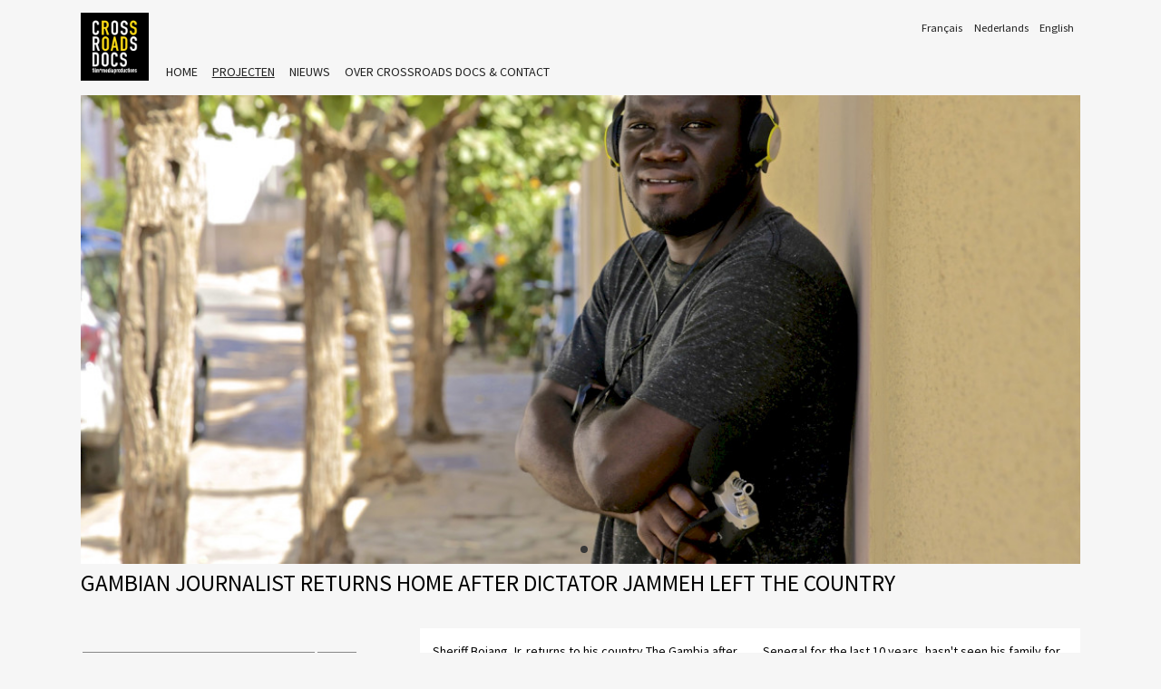

--- FILE ---
content_type: text/html; charset=utf-8
request_url: https://crossroadsdocs.com/nl/projecten/gambian-journalist-returns-home-after-dictator-jammeh-left-the-country
body_size: 2871
content:
<!DOCTYPE html>
<!--[if lt IE 7 ]><html class="ie ie6" lang="en" xmlns="http://www.w3.org/1999/xhtml"
  xmlns:og="http://ogp.me/ns#"
  xmlns:fb="http://www.facebook.com/2008/fbml"> <![endif]-->
<!--[if IE 7 ]><html class="ie ie7" lang="en" xmlns="http://www.w3.org/1999/xhtml"
  xmlns:og="http://ogp.me/ns#"
  xmlns:fb="http://www.facebook.com/2008/fbml"> <![endif]-->
<!--[if IE 8 ]><html class="ie ie8" lang="en" xmlns="http://www.w3.org/1999/xhtml"
  xmlns:og="http://ogp.me/ns#"
  xmlns:fb="http://www.facebook.com/2008/fbml"> <![endif]-->
<!--[if (gte IE 9)|!(IE)]><!--><html lang="en" xmlns="http://www.w3.org/1999/xhtml"
  xmlns:og="http://ogp.me/ns#"
  xmlns:fb="http://www.facebook.com/2008/fbml"> <!--<![endif]-->
<head>
	
	<meta http-equiv="Content-Type" content="text/html; charset=iso-8859-1" /> 

		
	<meta name="title" content="Gambian journalist returns home after dictator Jammeh left the country | Aida Grovestins - Multimedia journalist & Filmmaker"> 
	<meta name="description" content="CROSSROADS DOCS | A&iuml;da Grovestins (Dutch) - News reports, corporate films and documentaries. Aida works as an independent photo and video journalist and filmmaker in Senegal, West-Africa.">
	<meta name="keywords" content="">
	<meta name="author" content="Eelke Feenstra">
	<meta name="robots" content="all, follow">
	<meta name="viewport" content="width=device-width, minimum-scale=1.0, maximum-scale=1.0">
	
	<meta property="og:title" content="Gambian journalist returns home after dictator Jammeh left the country | Aida Grovestins - Multimedia journalist & Filmmaker">
	<meta property="og:type" content="website">
	<meta property="og:url" content="https://www.crossroadsdocs.com/nl/projecten/gambian-journalist-returns-home-after-dictator-jammeh-left-the-country">
	<meta property="og:site_name" content="Crossroads DOCS">
	<meta property="og:image" content="https://www.crossroadsdocs.com/site/assets/files/2196/sheriff_bojang_jr.jpg">
	<meta property="og:description" content="">
	<link href='https://fonts.googleapis.com/css?family=Source+Sans+Pro:300,400,700,400italic,300italic|Crimson+Text:200italic' rel='stylesheet' type='text/css' />
	<link rel="stylesheet" href="/site/templates/assets/css/font-awesome.min.css" />
    <link href="/site/templates/assets/css/main.css" rel="stylesheet" type="text/css" />
	<link rel="shortcut icon" type="image/png" href="/site/templates/assets/images/favicon.png" />
	
    <!--[if lte IE 8]>
		<script src="assets/js/html5shiv.js"></script>
        <link href="assets/css/ie.css" media="screen, projection" rel="stylesheet" type="text/css" />
    <![endif]-->
	
	<script src="/site/templates/assets/js/libraries.js?v=2" type="text/javascript" charset="utf-8"></script>
	
	<title>
		Gambian journalist returns home after dictator Jammeh left the country | Aida Grovestins - Multimedia journalist & Filmmaker	</title>
 
</head>
<body class="template_project">

	<div class="container">
		
		<header>
	
		<a href="/">
			<div class="logo " style=""><div class="img">&nbsp;</div></div>
		</a>
			
						<div class="mainmenu">
				<ul>
					<li ><a href="/">Home</a></li>
					
					<li  class="active"><a href="/nl/projecten/">Projecten</a></li>
<li ><a href="/nl/nieuws/">Nieuws</a></li>
<li ><a href="/nl/over-contact/">Over Crossroads Docs & Contact</a></li>

				</ul>
			</div>
			<div class="languages" style="">
				<ul>
				<li><a href='/projects/gambian-journalist-returns-home-after-dictator-jammeh-left-the-country'>English</a></li><li><a href='/nl/projecten/gambian-journalist-returns-home-after-dictator-jammeh-left-the-country'>Nederlands</a></li><li><a href='/fr/projets/gambian-journalist-returns-home-after-dictator-jammeh-left-the-country'>Français</a></li>				</ul>
			</div>
						
		</header>
		
		<div class="content">

<div id="" class="slider full">
	
	<div id="" class=" royalSlider rsUni sympl m-full full_slider" style="background: none; width: 100%;">
			
						
				<div class="slide">
				
											<a class="rsImg" href="/site/assets/files/2196/sheriff_bojang_jr.-slider.jpg"></a>
											<div class="rsABlock project">
						<p class="center"></p>
					</div>
				<!-- </a> -->
				
			</div>				
					
			
		</div>
	
	</div>

</div>

<div id="" class="fullest">

	<div class="full">
		<h1>Gambian journalist returns home after dictator Jammeh left the country</h1>
	</div>

	<div id="" class="intro">
		<h5></h5>
		<ul class="slide_tags" style="margin-top: 0.5em;"><li>multi media projecten | (video-) journalisme</li> <li>2017</li></ul>
	</div>
	
	<div id="" class="text">
		<div class="columns col2">
			<p>Sheriff Bojang Jr. returns to his country The Gambia after dictator Jammeh has left the country.<br>Bojang Jr, who has been living as a journalist in exile in Senegal for the last 10 years, hasn't seen his family for all this time.</p>		</div>
		
		<div id="" class="presentations">
					</div>
	</div>
	
	
</div>

<div id="" class="fullest">
	
	<div id="" class="info">
	
	<h2>Links</h2><div class="item"><div style='margin-bottom: 1em;float:left;'><a href="https://vimeo.com/224095350" target="_blank"><i class="fa fa-play"></i>&nbsp; Gambian journalist returns home after dictator Jammeh left the country</a> &nbsp;</div><div class="clear"></div></div><h2>Credits</h2><div class="item"><ul><li>filmmaker/ editor</li><li>Aida Grovestins</li></ul><div class="clear"></div><br /></div>
		<div class="shareBtn"></div>

	</div>

	<div id="" class="media">
		
		<h2>Media</h2>
		
				
		<div id="media">
			<div class="grid-sizer"></div>
			<div class="gutter-sizer"></div>
			<div class="masonryImage"><img src="/site/assets/files/2196/sheriff_bojang_jr.400x0.jpg" /></div>		</div>
	</div>
</div>





		
		</div>
		
		<!-- <br /> -->
		<div id="layout_footer">&nbsp;</div>

	</div>

	<footer>
		<div id="" class="footer_container">


			<div id="" class="footer_content">

			<div class="footer_section right">
			<!-- 	<div class="item">
					blabla
				</div> -->

				<h3>Volg me op</h3>
				<ul><li><a href="https://vimeo.com/crossroadsdocs" target="_blank">Vimeo</a></li><li><a href="https://www.facebook.com/aida.grovestins" target="_blank">Facebook</a></li><li><a href="https://twitter.com/AidaGrovs" target="_blank">Twitter</a></li><li><a href="http://linkedin.com/pub/aida-grovestins/2/912/862" target="_blank">LinkedIn</a></li></ul>			</div>

			<div class="footer_section">
		
				<h3>Contact</h3>
					<ul><li>Email: <noscript data-emo="prPzh4TevSaGcj1_c4FxM21_vr10i3Txb3AXcf1qbfFxi37YifnN.G6aiyTgvyLn.enGcr1YhX.mijeqik6Sb2nKb3TxijFKvrnSbXlScfaI5fPm"></noscript></li><li>Skype: <a href="skype:aidagrovestinsskype" target="_blank">aidagrovestinsskype</a></li><li>Tel. Senegal:<strong><em> </em></strong><a href="tel:+221772030650" target="_blank">+221772030650</a> </li><li>Tel. NL: <a href="tel:+31619424606" target="_blank">+31619424606</a></li></ul>			</div>

			<div class="fullest">
				Copyright &copy; 2009 - 2026 Crossroads Docs
			</div>


			</div>
		</div>
	</footer>
	
			<link href="/site/templates/assets/royalslider/royalslider.css" rel="stylesheet" type='text/css' />
		<link href="/site/templates/assets/royalslider/skins/universal/rs-universal.css" rel="stylesheet" type='text/css' />
		<script src="/site/templates/assets/royalslider/jquery.royalslider.min.js"  type="text/javascript" charset="utf-8" ></script>
		<script src="/site/templates/assets/royalslider/jquery.easing-1.3.js"  type="text/javascript" charset="utf-8" ></script>
		
	<script type="text/javascript" charset="utf-8">
	
	var _settings = {
		royalSlider: true,
		template: "project"
	}

	$(document).ready(function()
	{
		window.site = new Site(_settings);
	});

	  (function(i,s,o,g,r,a,m){i['GoogleAnalyticsObject']=r;i[r]=i[r]||function(){
	  (i[r].q=i[r].q||[]).push(arguments)},i[r].l=1*new Date();a=s.createElement(o),
	  m=s.getElementsByTagName(o)[0];a.async=1;a.src=g;m.parentNode.insertBefore(a,m)
	  })(window,document,'script','//www.google-analytics.com/analytics.js','ga');

	  ga('create', 'UA-49933891-1', 'auto');
	  ga('send', 'pageview');

	</script>



	<script src="/site/templates//assets/js/site.js" type="text/javascript" charset="utf-8"></script>
	

<script src="/site/modules/EmailObfuscation/emo.min.js?v=125" async defer></script>

<script>var emo = emo || {}; emo.key = '06wDP1r4.TB57AMpLFdUk8jyivhcbHsEzQGSqe2gu_WoVNYxtJXKaZf3ClR9InmO';</script>
</body>
</html>

--- FILE ---
content_type: text/css
request_url: https://crossroadsdocs.com/site/templates/assets/css/main.css
body_size: 4083
content:
html, body, div, span, applet, object, iframe, h1, h2, h3, h4, h5, h6, p, blockquote, pre, a, abbr, acronym, address, big, cite, code, del, dfn, em, img, ins, kbd, q, s, samp, small, strike, strong, sub, sup, tt, var, b, u, i, center, dl, dt, dd, ol, ul, li, fieldset, form, label, legend, table, caption, tbody, tfoot, thead, tr, th, td, article, aside, canvas, details, embed, figure, figcaption, footer, header, hgroup, menu, nav, output, ruby, section, summary, time, mark, audio, video { margin: 0; padding: 0; border: 0; font: inherit; font-size: 100%; vertical-align: baseline; }

html { line-height: 1; }

ol, ul { list-style: none; }

table { border-collapse: collapse; border-spacing: 0; }

caption, th, td { text-align: left; font-weight: normal; vertical-align: middle; }

q, blockquote { quotes: none; }
q:before, q:after, blockquote:before, blockquote:after { content: ""; content: none; }

a img { border: none; }

article, aside, details, figcaption, figure, footer, header, hgroup, main, menu, nav, section, summary { display: block; }

/* Colors - Not semantic */
/* Colors */
/* Global */
html { font-size: 87.5%; line-height: 1.57143em; }

*, *:before, *:after { -moz-box-sizing: border-box; -webkit-box-sizing: border-box; box-sizing: border-box; }

html, body { height: 100%; }

.container { clear: both; min-height: 100%; height: auto !important; height: 100%; margin-bottom: -15em; }
.container .layout_footer { height: 15em; }

footer { clear: both; position: relative; height: 15em; }

body { background-color: #f6f6f6; }

a { color: #000; text-decoration: underline; }

footer { width: 100%; background: #333; color: #eee; }
footer .footer_container { padding-top: 2em; height: 100%; }
footer .footer_content { -moz-box-sizing: border-box; -webkit-box-sizing: border-box; box-sizing: border-box; width: 100%; float: left; padding-left: 5%; padding-right: 5%; font-size: 0.8em; line-height: 1.96429em; text-align: center; }
@media (min-width: 30em) { footer .footer_content { -moz-box-sizing: border-box; -webkit-box-sizing: border-box; box-sizing: border-box; width: 400%; float: left; padding-left: 3.33333%; padding-right: 3.33333%; } }

.footer_section { -moz-box-sizing: border-box; -webkit-box-sizing: border-box; box-sizing: border-box; width: 50%; float: left; text-align: left; margin-bottom: 1em; padding: 1em; }
.footer_section.right { text-align: right; }
.footer_section a { color: #ffdd15; }

.logo { -moz-box-sizing: border-box; -webkit-box-sizing: border-box; box-sizing: border-box; width: 33.33333%; float: left; padding-left: 3.33333%; padding-right: 3.33333%; -webkit-transition: all .3s ease; -moz-transition: all .3s ease; -ms-transition: all .3s ease; -o-transition: all .3s ease; transition: all .3s ease; }

.latest { display: none; }
@media (min-width: 30em) { .latest { display: block; } }

.about img { margin-right: 0.5em; float: left; width: 100px; height: 100px; }

.fullest { -moz-box-sizing: border-box; -webkit-box-sizing: border-box; box-sizing: border-box; width: 100%; float: left; padding-left: 3.33333%; padding-right: 3.33333%; }
@media (min-width: 30em) { .fullest { -moz-box-sizing: border-box; -webkit-box-sizing: border-box; box-sizing: border-box; width: 100%; float: left; padding: 0; } }

@media (min-width: 30em) { header { -moz-box-sizing: border-box; -webkit-box-sizing: border-box; box-sizing: border-box; width: 100%; float: left; height: 10em; }
  header .logo { -moz-box-sizing: border-box; -webkit-box-sizing: border-box; box-sizing: border-box; width: 16.66667%; float: left; padding-left: 0.83333%; padding-right: 0.83333%; }
  .content { -moz-box-sizing: border-box; -webkit-box-sizing: border-box; box-sizing: border-box; width: 100%; float: left; }
  .full { -moz-box-sizing: border-box; -webkit-box-sizing: border-box; box-sizing: border-box; width: 100%; float: left; padding-left: 0.83333%; padding-right: 0.83333%; }
  .latest, .footer_section { -moz-box-sizing: border-box; -webkit-box-sizing: border-box; box-sizing: border-box; width: 50%; float: left; padding-left: 0.83333%; padding-right: 0.83333%; }
  .about { -moz-box-sizing: border-box; -webkit-box-sizing: border-box; box-sizing: border-box; width: 50%; float: left; padding-left: 0.83333%; padding-right: 0.83333%; }
  .featured { -moz-box-sizing: border-box; -webkit-box-sizing: border-box; box-sizing: border-box; width: 33.33333%; float: left; padding-left: 0.83333%; padding-right: 0.83333%; color: #000; }
  .featured .img_container { width: 100%; min-height: 25em; }
  .featured .img_container img { width: 100%; padding-bottom: 1em; border-bottom: 1px solid #ffdd15; }
  .featured a { text-decoration: none; }
  .footer_container { max-width: 80em; margin-left: auto; margin-right: auto; height: 100%; }
  .footer_container:after { content: " "; display: block; clear: both; }
  .footer_container .footer_content { -moz-box-sizing: border-box; -webkit-box-sizing: border-box; box-sizing: border-box; width: 100%; float: left; padding-left: 0.83333%; padding-right: 0.83333%; } }
@media (min-width: 50em) { header { -moz-box-sizing: border-box; -webkit-box-sizing: border-box; box-sizing: border-box; width: 100%; float: left; height: 15em; }
  header .logo { -moz-box-sizing: border-box; -webkit-box-sizing: border-box; box-sizing: border-box; width: 8.33333%; float: left; } }
.container { font-family: "Source Sans Pro", "sans-serif"; max-width: 100%; margin-left: auto; margin-right: auto; padding-bottom: 1em; margin-bottom: 1em; }
.container:after { content: " "; display: block; clear: both; }
@media (min-width: 30em) { .container { max-width: 50em; margin-left: auto; margin-right: auto; }
  .container:after { content: " "; display: block; clear: both; } }
@media (min-width: 50em) { .container { max-width: 80em; margin-left: auto; margin-right: auto; }
  .container:after { content: " "; display: block; clear: both; } }
.container a { text-decoration: none; }
.container a :hover { text-decoration: none; }
.container a.readmore { text-decoration: underline; }

section { margin-top: 1em; }

h1, h2, h3 { text-transform: uppercase; }

h1 { font-size: 1.8em; line-height: 1.74603em; }

h2 { font-size: 1.5em; line-height: 2.09524em; }
.featured h2, .project h2 { line-height: 1.5em; }

h3 { font-size: 1.05em; line-height: 1.4966em; }

.full_slider { width: 100%; }

.rsSlide { background-color: #CFCFCF; }

.slide { width: 100%; height: 100%; }
.slide .rsImg2 { display: block; margin: 0; width: 100%; height: 100%; float: left; }
.slide .project { width: 100%; height: auto; left: auto; top: auto; bottom: 0; padding: 1em; }
@media (min-width: 30em) { .slide .project { padding: 2em; } }
@media (min-width: 50em) { .slide .project { padding: 3em; } }
@media (min-width: 80em) { .slide .project { padding: 5em; } }
.slide .project h1 { font-size: 1.25em; line-height: 1.25714em; text-align: center; line-height: 1em; color: #fff; text-shadow: 2px 2px 10px rgba(0, 0, 0, 0.75); -webkit-transition: all .3s ease; -moz-transition: all .3s ease; -ms-transition: all .3s ease; -o-transition: all .3s ease; transition: all .3s ease; }
@media (min-width: 30em) { .slide .project h1 { font-size: 1.5em; line-height: 2.09524em; line-height: 1em; line-height: 1.1em; margin-bottom: 0.5em; } }
@media (min-width: 50em) { .slide .project h1 { font-size: 2em; line-height: 1.57143em; line-height: 1.1em; text-align: left; margin-bottom: 0.5em; } }
@media (min-width: 80em) { .slide .project h1 { font-size: 2.5em; line-height: 1.25714em; line-height: 1.1em; margin-bottom: 0.5em; } }
.slide .project p { text-align: center; font-size: 1em; line-height: 1.57143em; color: #fff; text-shadow: 2px 2px 10px rgba(0, 0, 0, 0.75); }
@media (min-width: 30em) { .slide .project p { font-size: 1.25em; line-height: 1.25714em; } }
@media (min-width: 50em) { .slide .project p { text-align: left; } }
.slide .project p.center { text-align: center; }
.slide .fullimage { width: auto; height: 100%; display: block; padding-top: 1em; padding-bottom: 2.2em; text-align: center; margin: 0 auto; }
.slide .crowdfundlabel { width: 5em; height: 8em; background-color: #fff; background-image: url("../images/crowdfunded2.gif"); background-position: center 30%; background-size: 70%; background-repeat: no-repeat; color: #000; display: block; padding-top: 1em; text-align: center; -moz-border-radius-bottomleft: 3.5em; -webkit-border-bottom-left-radius: 3.5em; border-bottom-left-radius: 3.5em; -moz-border-radius-bottomright: 3.5em; -webkit-border-bottom-right-radius: 3.5em; border-bottom-right-radius: 3.5em; margin-left: 2.5em; -webkit-transition: all .3s ease; -moz-transition: all .3s ease; -ms-transition: all .3s ease; -o-transition: all .3s ease; transition: all .3s ease; -moz-box-shadow: rgba(0, 0, 0, 0.25) 2px 2px 10px; -webkit-box-shadow: rgba(0, 0, 0, 0.25) 2px 2px 10px; box-shadow: rgba(0, 0, 0, 0.25) 2px 2px 10px; }
.slide .crowdfundlabel:hover { height: 7em; }
.slide ul.slide_tags { list-style: none; }
.slide ul.slide_tags li { float: left; margin-right: 1em; color: #ffdd15; }
.slide.scale_fit { text-align: center; }
.slide.scale_fit img { display: block; width: auto; height: 100%; margin: auto; }

footer { font-family: "Source Sans Pro", "sans-serif"; }

.clear { clear: both; }

.center { text-align: center; }

.rsUni, .rsUni .rsOverflow, .rsUni .rsSlide, .rsUni .rsVideoFrameHolder, .rsUni .rsThumbs { color: #222; background: #f6f6f6; }

.project, .listedProject { -moz-box-sizing: border-box; -webkit-box-sizing: border-box; box-sizing: border-box; width: 33.33333%; float: left; padding-left: 0.83333%; padding-right: 0.83333%; overflow: hidden; height: 280px; margin-bottom: 1em; }
.project h2, .listedProject h2 { font-size: 1.1em; line-height: 1.42857em; line-height: 1em; margin-bottom: 0.25em; font-weight: bold; text-transform: none; font-style: normal; }
.project img, .listedProject img { width: 100%; }
.project .imageBackground, .listedProject .imageBackground { width: 100%; height: 100%; background-repeat: no-repeat; background-position: bottom center; font-size: 0.9em; position: relative; }
.project .imageBackground .info, .listedProject .imageBackground .info { color: #fff; width: 100%; height: 40%; position: absolute; display: block; padding: 1em; overflow-y: hidden; background: rgba(0, 0, 0, 0.5); bottom: 0px; }
@media (min-width: 30em) { .project .imageBackground .info, .listedProject .imageBackground .info { padding: 1em; } }

.listedProject { -moz-box-sizing: border-box; -webkit-box-sizing: border-box; box-sizing: border-box; width: 100%; float: left; }
.listedProject .imageBackground { background-size: 100%; }
@media (min-width: 30em) { .listedProject { -moz-box-sizing: border-box; -webkit-box-sizing: border-box; box-sizing: border-box; width: 50%; float: left; padding-left: 0.83333%; padding-right: 0.83333%; }
  .listedProject .imageBackground { background-size: auto; } }
@media (min-width: 50em) { .listedProject { -moz-box-sizing: border-box; -webkit-box-sizing: border-box; box-sizing: border-box; width: 33.33333%; float: left; padding-left: 0.83333%; padding-right: 0.83333%; } }

#projects_mix .mix { display: none; }

.projects { -moz-box-sizing: border-box; -webkit-box-sizing: border-box; box-sizing: border-box; width: 100%; float: left; }
.projects .title { -moz-box-sizing: border-box; -webkit-box-sizing: border-box; box-sizing: border-box; width: 50%; float: left; padding-left: 0.83333%; padding-right: 0.83333%; }
.projects .tags { -moz-box-sizing: border-box; -webkit-box-sizing: border-box; box-sizing: border-box; width: 100%; float: left; }
.projects .tags h2 { text-align: right; }
@media (min-width: 30em) { .projects .tags { -moz-box-sizing: border-box; -webkit-box-sizing: border-box; box-sizing: border-box; width: 50%; float: right; padding-left: 0.83333%; padding-right: 0.83333%; text-align: right; } }

header { margin-top: 1em; }

.logo { height: 100%; display: block; }
.logo .img { -moz-box-sizing: border-box; -webkit-box-sizing: border-box; box-sizing: border-box; width: 16.66667%; float: left; background-image: url("../images/logo_geel.png"); background-size: 100%; background-height: 100%; background-repeat: no-repeat; width: 100%; height: 100%; display: block; }
.logo.blue .img { background-image: url("../images/logo_blauw.png"); }

.languages { -moz-box-sizing: border-box; -webkit-box-sizing: border-box; box-sizing: border-box; width: 25%; float: left; padding-left: 0.83333%; padding-right: 0.83333%; font-size: 0.9em; float: right; }
@media (min-width: 30em) { .languages { -moz-box-sizing: border-box; -webkit-box-sizing: border-box; box-sizing: border-box; width: 41.66667%; float: left; padding-left: 0.83333%; padding-right: 0.83333%; } }
@media (min-width: 50em) { .languages { -moz-box-sizing: border-box; -webkit-box-sizing: border-box; box-sizing: border-box; width: 33.33333%; float: left; padding-left: 0.83333%; padding-right: 0.83333%; } }
.languages ul { text-align: right; }
.languages ul li { line-height: 1em; }
@media (min-width: 30em) { .languages ul { text-align: center; }
  .languages ul li { float: right; line-height: inherit; } }
.languages a { padding: .5em; display: block; color: #222222; border: none; }

.spacer { -moz-box-sizing: border-box; -webkit-box-sizing: border-box; box-sizing: border-box; width: 100%; float: left; padding-left: 0.83333%; padding-right: 0.83333%; margin-top: 1em; height: 1px; }
.spacer hr { -moz-box-sizing: border-box; -webkit-box-sizing: border-box; box-sizing: border-box; width: 100%; float: left; padding-left: 0.83333%; padding-right: 0.83333%; margin: 0; height: 1px; border: none; border-bottom: 1px solid #00aced; }

.mainmenu { -moz-box-sizing: border-box; -webkit-box-sizing: border-box; box-sizing: border-box; width: 41.66667%; float: left; padding-left: 0.83333%; padding-right: 0.83333%; position: relative; bottom: 0px; }
@media (min-width: 30em) { .mainmenu { font-size: 0.8em; } }
@media (min-width: 50em) { .mainmenu { -moz-box-sizing: border-box; -webkit-box-sizing: border-box; box-sizing: border-box; width: 58.33333%; float: left; padding-left: 0.83333%; padding-right: 0.83333%; } }
.mainmenu a { text-transform: uppercase; padding: .5em; padding-left: 0em; padding-right: 1em; display: block; color: #222222; border: none; font-size: 1.25em; -webkit-transition: all .3s ease; -moz-transition: all .3s ease; -ms-transition: all .3s ease; -o-transition: all .3s ease; transition: all .3s ease; }
.mainmenu ul { padding: 0em 0; margin: 0; }
.mainmenu li { list-style: none; line-height: 0.7em; font-size: 0.8em; }
@media (min-width: 30em) { .mainmenu li { font-size: inherit; margin: 0; line-height: 0.5em; } }
@media (min-width: 50em) { .mainmenu li { display: inline-block; margin: 0 0 .5em .5em; line-height: inherit; } }
.mainmenu li.active a { text-decoration: underline; }
.mainmenu ul:first-child li { margin-left: 0; }

.tags { -moz-box-sizing: border-box; -webkit-box-sizing: border-box; box-sizing: border-box; width: 33.33333%; float: right; padding-left: 0.83333%; padding-right: 0.83333%; height: 10em; }
.tags ul li { float: right; padding: 0.125em; padding-left: 0.75em; padding-right: 0.75em; margin: 0.125em; background-color: #888; color: #fff; font-size: 0.9em; line-height: 1.74603em; cursor: pointer; -moz-user-select: -moz-none; -ms-user-select: none; -webkit-user-select: none; user-select: none; }
.tags ul li.active { background-color: #ffdd15; color: #000; }
.tags ul li:active { position: relative; top: 1px; }
.tags ul li:hover { background-color: white; color: #000; }

.offline { margin-left: 16.66667%; -moz-box-sizing: border-box; -webkit-box-sizing: border-box; box-sizing: border-box; width: 66.66667%; float: left; padding-left: 0.83333%; padding-right: 0.83333%; text-align: center; margin-top: 2em; }

.content h1 { font-size: 1.75em; line-height: 1.79592em; }
.content p { margin-bottom: 1em; }

img.desaturate { -webkit-filter: grayscale(100%); filter: grayscale(100%); filter: gray; filter: url("data:image/svg+xml;utf8,<svg version='1.1' xmlns='http://www.w3.org/2000/svg' height='0'><filter id='greyscale'><feColorMatrix type='matrix' values='0.3333 0.3333 0.3333 0 0 0.3333 0.3333 0.3333 0 0 0.3333 0.3333 0.3333 0 0 0 0 0 1 0' /></filter></svg>#greyscale"); }

.video-wrapper { width: 83%; }

.intro { padding-top: 2em; padding-bottom: 2em; -moz-box-sizing: border-box; -webkit-box-sizing: border-box; box-sizing: border-box; width: 100%; float: left; padding-left: 0.83333%; padding-right: 0.83333%; }
.intro ul li { float: left; padding: 0.125em; padding-left: 0.75em; padding-right: 0.75em; margin: 0.125em; background-color: #888; color: #fff; font-size: 0.9em; line-height: 1.74603em; }
.intro h5 { font-size: 1.25em; line-height: 1.25714em; padding: 1em; }
@media (min-width: 30em) { .intro { -moz-box-sizing: border-box; -webkit-box-sizing: border-box; box-sizing: border-box; width: 33.33333%; float: left; padding-left: 0.83333%; padding-right: 0.83333%; }
  .intro h5 { padding: 0; padding-bottom: 1em; } }

.text { padding-top: 2em; padding-bottom: 2em; -moz-box-sizing: border-box; -webkit-box-sizing: border-box; box-sizing: border-box; width: 100%; float: left; padding-left: 0.83333%; padding-right: 0.83333%; }
@media (min-width: 30em) { .text { -moz-box-sizing: border-box; -webkit-box-sizing: border-box; box-sizing: border-box; width: 66.66667%; float: left; padding-left: 0.83333%; padding-right: 0.83333%; } }

.double_col { margin-top: -1em; }

.presentations { padding: 1em; font-style: italic; font-size: 0.9em; }

.columns { background-color: white; padding: 1em; -moz-column-gap: 2em; -webkit-column-gap: 2em; column-gap: 2em; }
.columns img { width: 100%; }
@media (min-width: 30em) { .columns.col2, .columns.col3, .columns.col4 { -webkit-column-count: 2; -moz-column-count: 2; column-count: 2; } }
@media (min-width: 50em) { .columns.col3, .columns.col4 { -webkit-column-count: 3; -moz-column-count: 3; column-count: 3; } }
@media (min-width: 80em) { .columns.col4 { -webkit-column-count: 4; -moz-column-count: 4; column-count: 4; } }
.columns p { margin-top: 1em; }
.columns p img { width: 100px; height: 100px; }
.columns p:first-child { margin-top: 0; }
.columns ul { clear: both; }
.columns li { -moz-box-sizing: border-box; -webkit-box-sizing: border-box; box-sizing: border-box; width: 50%; float: left; }
.columns.contact li { float: none; width: auto; }

.info { -moz-box-sizing: border-box; -webkit-box-sizing: border-box; box-sizing: border-box; width: 100%; float: left; padding-left: 0.83333%; padding-right: 0.83333%; }
@media (min-width: 30em) { .info { -moz-box-sizing: border-box; -webkit-box-sizing: border-box; box-sizing: border-box; width: 50%; float: left; padding-left: 0.83333%; padding-right: 0.83333%; } }
@media (min-width: 50em) { .info { -moz-box-sizing: border-box; -webkit-box-sizing: border-box; box-sizing: border-box; width: 33.33333%; float: left; padding-left: 0.83333%; padding-right: 0.83333%; } }
.info p { line-height: 1.4em; margin-top: 1em; overflow-y: hidden; height: 100%; }

.item { width: 100%; background-color: #c6c3bc; padding: 1em; padding-bottom: 0; margin-bottom: 1em; }
.item ul { width: 100%; display: inline-block; }
.item li { -moz-box-sizing: border-box; -webkit-box-sizing: border-box; box-sizing: border-box; width: 50%; float: left; padding-right: 1em; }
.item h3 { font-size: 1em; line-height: 1.57143em; }

.media { -moz-box-sizing: border-box; -webkit-box-sizing: border-box; box-sizing: border-box; width: 100%; float: left; padding-left: 0.83333%; padding-right: 0.83333%; }
@media (min-width: 30em) { .media { -moz-box-sizing: border-box; -webkit-box-sizing: border-box; box-sizing: border-box; width: 50%; float: left; } }
@media (min-width: 50em) { .media { -moz-box-sizing: border-box; -webkit-box-sizing: border-box; box-sizing: border-box; width: 66.66667%; float: left; } }
.media .media_img { -moz-box-sizing: border-box; -webkit-box-sizing: border-box; box-sizing: border-box; width: 100%; float: left; padding-left: 0.83333%; padding-right: 0.83333%; }
@media (min-width: 30em) { .media .media_img { padding-bottom: 0.5em; margin-bottom: 0; -moz-box-sizing: border-box; -webkit-box-sizing: border-box; box-sizing: border-box; width: 50%; float: left; }
  .media .media_img:nth-child(even) { padding-right: 0.5em; clear: left; }
  .media .media_img:nth-child(odd) { padding-left: 0.5em; clear: right; } }
.media .media_img img { width: 100%; }

div#media { width: 100%; position: relative; -webkit-transition-property: height, width; -moz-transition-property: height, width; -o-transition-property: height, width; transition-property: height, width; -webkit-transition-duration: 0.2s; -moz-transition-duration: 0.2s; -o-transition-duration: 0.2s; transition-duration: 0.2s; }
div#media div.masonryImage { width: 100%; filter: progid:DXImageTransform.Microsoft.Alpha(Opacity=0); opacity: 0; padding-bottom: 2.5%; line-height: 0; -webkit-transition-duration: 1s; -moz-transition-duration: 1s; -o-transition-duration: 1s; transition-duration: 1s; -webkit-transition-property: opacity; -moz-transition-property: opacity; -o-transition-property: opacity; transition-property: opacity; }
@media (min-width: 50em) { div#media div.masonryImage { width: 48.75%; } }
div#media div.masonryImage img { width: 100%; }
div#media div.masonryImage .title { line-height: 22px; font-size: 14px; float: left; display: block; width: 100%; padding-bottom: 1em; }
div#media .gutter-sizer { width: 2.5%; }

.tweets { -moz-box-sizing: border-box; -webkit-box-sizing: border-box; box-sizing: border-box; width: 100%; float: left; padding-left: 0.83333%; padding-right: 0.83333%; }
@media (min-width: 50em) { .tweets { -moz-box-sizing: border-box; -webkit-box-sizing: border-box; box-sizing: border-box; width: 25%; float: left; margin-top: 3em; } }
.tweets ul { list-style: none; }
.tweets ul li { padding: 1em; list-style: none; font-size: 0.8em; line-height: 1.96429em; float: left; background-color: white; -moz-box-sizing: border-box; -webkit-box-sizing: border-box; box-sizing: border-box; width: 100%; float: left; margin-bottom: 1em; }
@media (min-width: 30em) { .tweets ul li { -moz-box-sizing: border-box; -webkit-box-sizing: border-box; box-sizing: border-box; width: 50%; float: left; width: 47%; }
  .tweets ul li:nth-child(even) { margin-left: 0.5em; clear: right; }
  .tweets ul li:nth-child(odd) { margin-right: 0.5em; clear: left; } }
@media (min-width: 50em) { .tweets ul li { -moz-box-sizing: border-box; -webkit-box-sizing: border-box; box-sizing: border-box; width: 100%; float: left; }
  .tweets ul li:nth-child(even) { margin-left: auto; clear: auto; }
  .tweets ul li:nth-child(odd) { margin-right: auto; clear: auto; } }
.tweets ul li .user img { width: 20px; height: 20px; }
.tweets ul li .tweet { line-height: 1.2em; word-wrap: break-word; }
.tweets ul li .interact a { margin-right: 1em; }
.tweets ul li .timePosted { float: right; }

.news { -moz-box-sizing: border-box; -webkit-box-sizing: border-box; box-sizing: border-box; width: 100%; float: left; padding-left: 0.83333%; padding-right: 0.83333%; }
@media (min-width: 50em) { .news { -moz-box-sizing: border-box; -webkit-box-sizing: border-box; box-sizing: border-box; width: 75%; float: left; margin-top: 3em; } }
.news .post { width: 100%; background-color: white; float: left; padding-bottom: 1em; margin-bottom: 2em; }
.news .post h3 { float: left; width: 100%; padding: 1em; overflow: hidden; }
.news .post .link { -moz-box-sizing: border-box; -webkit-box-sizing: border-box; box-sizing: border-box; width: 33.33333%; float: left; height: 2em; overflow: hidden; float: right; border: 1px solid #dddddd; padding: 0.125em; padding-left: 0.75em; padding-right: 0.75em; margin-top: 0.75em; text-align: center; font-size: 0.9em; line-height: 1.5em; }
.news .post iframe { padding: 0 1em 1em 1em; float: left; clear: both; }

.archive { -moz-box-sizing: border-box; -webkit-box-sizing: border-box; box-sizing: border-box; width: 33.33333%; float: left; padding-left: 0.83333%; padding-right: 0.83333%; padding-top: 0.83333%; }
.archive h3 { line-height: 1em; padding-bottom: 0.83333%; }
.archive .list { border: 1px solid #ffdd15; padding: 1em; height: 100%; color: #000; float: left; }
.archive .list li { float: left; }
.archive .list li:nth-child(odd) { padding-right: 1em; }
.archive .list ul { float: left; clear: both; list-style: none; margin-bottom: 0.5em; }

.about_contact .portrait { padding-top: 0.83333%; -moz-box-sizing: border-box; -webkit-box-sizing: border-box; box-sizing: border-box; width: 33.33333%; float: left; padding-left: 0.83333%; padding-right: 0.83333%; }
@media (min-width: 50em) { .about_contact .portrait { -moz-box-sizing: border-box; -webkit-box-sizing: border-box; box-sizing: border-box; width: 16.66667%; float: left; padding-left: 0.83333%; padding-right: 0.83333%; } }
.about_contact .portrait img { width: 100%; margin-top: 1em; }
.about_contact .portrait img:nth-child(1) { margin-top: 5em; }
.about_contact .text { -moz-box-sizing: border-box; -webkit-box-sizing: border-box; box-sizing: border-box; width: 66.66667%; float: left; padding-left: 0.83333%; padding-right: 0.83333%; padding-top: 2.5em; padding-bottom: 0; }
@media (min-width: 50em) { .about_contact .text { -moz-box-sizing: border-box; -webkit-box-sizing: border-box; box-sizing: border-box; width: 50%; float: left; padding-left: 0.83333%; padding-right: 0.83333%; padding-bottom: 2em; } }
.about_contact .right { overflow-x: hidden; -moz-box-sizing: border-box; -webkit-box-sizing: border-box; box-sizing: border-box; width: 100%; float: left; padding-left: 0.83333%; padding-right: 0.83333%; }
@media (min-width: 30em) { .about_contact .right { -moz-box-sizing: border-box; -webkit-box-sizing: border-box; box-sizing: border-box; width: 66.66667%; float: left; padding-left: 0.83333%; padding-right: 0.83333%; } }
@media (min-width: 50em) { .about_contact .right { -moz-box-sizing: border-box; -webkit-box-sizing: border-box; box-sizing: border-box; width: 33.33333%; float: left; padding-left: 0.83333%; padding-right: 0.83333%; padding-top: 2.5em; } }
.about_contact .right .quote { padding: 1em; float: left; width: 100%; margin-bottom: 1em; }
.about_contact .right .quote .words { font-style: italic; }
.about_contact .right .quote .author { float: right; text-align: right; }

.rsUni, .rsUni .rsOverflow, .rsUni .rsSlide, .rsUni .rsVideoFrameHolder, .rsUni .rsThumbs { background-color: #292626; }

label.entypo-export { background-color: none; font-size: 1.25em; text-transform: uppercase; }
label.entypo-export span { padding-left: 6px; }

.shareBtn { margin-left: 0; }


--- FILE ---
content_type: text/plain
request_url: https://www.google-analytics.com/j/collect?v=1&_v=j102&a=384516099&t=pageview&_s=1&dl=https%3A%2F%2Fcrossroadsdocs.com%2Fnl%2Fprojecten%2Fgambian-journalist-returns-home-after-dictator-jammeh-left-the-country&ul=en-us%40posix&dt=Gambian%20journalist%20returns%20home%20after%20dictator%20Jammeh%20left%20the%20country%20%7C%20Aida%20Grovestins%20-%20Multimedia%20journalist%20%26%20Filmmaker&sr=1280x720&vp=1280x720&_u=IEBAAEABAAAAACAAI~&jid=171884186&gjid=780084837&cid=1320851830.1768901281&tid=UA-49933891-1&_gid=1505766086.1768901281&_r=1&_slc=1&z=422287624
body_size: -452
content:
2,cG-1V9JQPHMTN

--- FILE ---
content_type: application/javascript
request_url: https://crossroadsdocs.com/site/templates//assets/js/site.js
body_size: 2221
content:
if (typeof console == "undefined") var console = { log: function() {} };

var Site = function(data)
{
	this.init(data);
}

Site.prototype = {
	
	constructor: Site,
	activetags : [],
	settings : {},
	
	init: function(data) 
	{
		var _this = this;
		_this.settings = data;

		$('#projects_mix').mixItUp({
			animation: {
				duration: 0,
				effects: 'translateY(10%) fade',
				reverseOut: true,
				animateChangeLayout: false
			}
		});
	
		$(window).resize(function(){
			// _this.resize();
			_this.resizeTimeout = setTimeout(_this.resize, 1000);
		})
		_this.sliderLarge = false; 
		_this.resize();
		_this.setRoyalSlider();
		_this.setHovers();
		_this.resizeTimeout = null;
		
		if (_this.settings.template == "news" || _this.settings.template == "post") _this.loadTwitter();
		if (_this.settings.template == "project") 
		{
			_this.loadMasonry();
			_this.setSocials();
		}
	}, 

	loadTwitter : function()
	{
		var _this = this;
		
		var config = {
		  "id": '495249596646305792',
		  "domId": '',
		  "maxTweets": 5,
		  "enableLinks": true,
		  "showUser": true,
		  "showTime": true,
		  "dateFunction": '',
		  "showRetweet": false,
		  "customCallback": _this.renderTwitter,
		  "showInteraction": false
		};
		
		twitterFetcher.fetch(config);
	},
	
	loadMasonry : function()
	{
		var config = {
			gutter: '.gutter-sizer',
			itemSelector: '.masonryImage',
			transitionDuration: 0,
		    hiddenStyle: { opacity: 0 },
		     visibleStyle: { opacity: 1 }
		}
		var $container = $('#media');//.masonry(config);

		$container.imagesLoaded( function() {
			
			$.when($container.masonry(config)).then(function(){
				console.log("hallo");
					$(".masonryImage").css("opacity", 1);
			/*callback function*/
			});
			
			// $container.masonry(config);
			// $container.masonry('on', 'layoutComplete', function(msnryInstance, laidOutItems){
			//
			// 
			// });
			
		});
		  
	},
	
	renderTwitter : function(tweets)
	{
		var _this = this;
	
		var x = tweets.length;
		var n = 0;
		var element = document.getElementById('tweets');
		var html = '<ul>';
		while(n < x) {
			html += '<li>' + tweets[n] + '</li>';
			n++;
		}
		html += '</ul>';
		element.innerHTML = html;
		
	},

	setHovers : function()
	{
		var _this = this;
	}, 
	
	setSocials: function()
	{
		var _this = this;
		_this.socials = new Share(".shareBtn", {
			ui: {
				flyout: 'bottom right',           // change the flyout direction of the shares. chose from `top left`, `top center`, `top right`, `bottom left`, `bottom right`, `bottom center`, `middle left`, or `middle right` [Default: `top center`]
				button_font: false,      // include the Lato font set from the Google Fonts API. [Default: `true`]
			},
			 networks: {
			pinterest: {
				enabled: false,
			},
		}
			
		});
	},
	
	handleTags : function()
	{
		var _this = this;
	},
	
	setRoyalSlider : function(){
		
		var _this = this;
		var deeplinkingConfig = {
    		// deep linking options go gere
    		enabled: (_this.settings.template == "project"),
    		prefix: 'slide-',
			change: true
    	}
		
		
		if (_this.settings.royalSlider)
		{
			$('.full_slider').royalSlider({
				arrowsNav: true,
				arrowsNavAutoHide: false,
				fadeinLoadedSlide: true,
				controlNavigation: 'bullets',
				imageScaleMode: 'fill',
				imageAlignCenter: true,
				loop: false,
				// allowCSS3:false,
				loopRewind: false,
				numImagesToPreload: 4,
				slidesOrientation: 'horizontal',
				keyboardNavEnabled: true,
				video: {
					autoHideArrows:true,
					autoHideControlNav:true
				}, 
				// autoHeight: true,
				autoScaleSlider: true,
				autoScaleSliderWidth: 1024,
				autoScaleSliderHeight: 480,
                imageScalePadding: 0,
				deeplinking: deeplinkingConfig,
			});	
		}
	},
	
	toggleSliderSize : function()
	{
		var _this = this;
		var obj = $(".royalSlider");
		var slider = obj.data('royalSlider');
		
		if(!_this.sliderLarge)
		{
			obj.height("600px");
			slider.updateSliderSize();
			_this.sliderLarge = true;
		}
		
		else {
			$(window).resize();
			// _this.sliderLarge = false;
		}
			
		
		
	},
	
	resize: function()
	{
		var _this = this;
		
		$("header").css("height", ($("div.logo>div.img").width() + 16) + "px");
		
		if (parseInt($(".mainmenu li").css("line-height")) >= 15)
		{
			$(".mainmenu").css("bottom", ((44 - $("header").height()) + "px"));
		}
		else 
		{
			$(".mainmenu").css("bottom", "auto");
		}

		$(".latest .columns").css("height", "auto");
		$(".about .columns").css("height", "auto");

		var lh = $(".latest .columns").outerHeight();
		var ah = $(".about .columns").outerHeight();

		if (lh < ah) $(".latest .columns").css("height", $(".about .columns").outerHeight() + "px");
		else if (lh > ah) $(".about .columns").css("height", $(".latest .columns").outerHeight() + "px");
		
		_this.sliderLarge = false;

	},
	
	getEmail: function(data)
	{
		// Based upon the Email obfuscator script 2.1 by Tim Williams, University of Arizona
		// Random encryption key feature by Andrew Moulden, Site Engineering Ltd
		// This code is freeware provided these four comment lines remain intact
		// A wizard to generate this code is at http://www.jottings.com/obfuscator/
		var coded 	= "fnSf@i2skk2sfSkSsik.isj";
		var key 	= "JdI7D4zPZQX8i0FMNHlsjG2tSKEbxC3eLWan15wRpgk6qYTBUyAchvO9Vfomur";
	  	var shift 	= coded.length;
	  	var result 	= "";
		var ltr 	= "";
		
	  	for (var i = 0; i < coded.length; i++)
		{
		    if (key.indexOf(coded.charAt(i)) == -1)
			{
				ltr = coded.charAt(i);
				result += (ltr);
		    }
			else
			{
				ltr = (key.indexOf(coded.charAt(i))-shift+key.length) % key.length;
				result += (key.charAt(ltr));
			}
		}
		return "<a href='mailto:"+result+"'>"+result+"</a>";
	}, 
};
